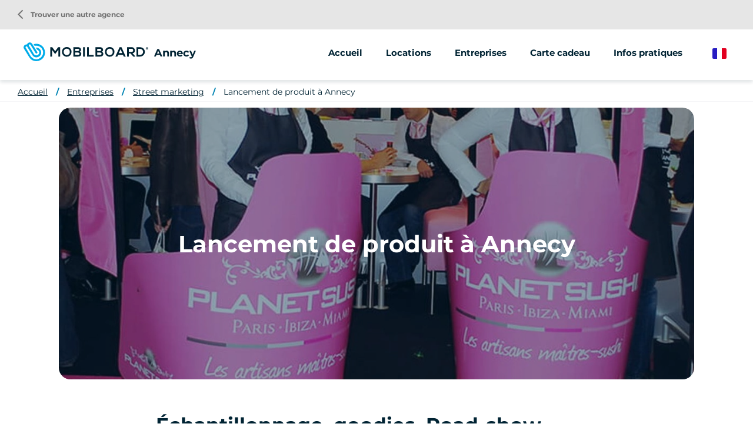

--- FILE ---
content_type: text/html; charset=UTF-8
request_url: https://www.mobilboard.com/fr/annecy/street-marketing/lancement-de-produit-a-annecy
body_size: 7377
content:
<!DOCTYPE html>
<html lang="fr" dir="ltr" prefix="content: http://purl.org/rss/1.0/modules/content/  dc: http://purl.org/dc/terms/  foaf: http://xmlns.com/foaf/0.1/  og: http://ogp.me/ns#  rdfs: http://www.w3.org/2000/01/rdf-schema#  schema: http://schema.org/  sioc: http://rdfs.org/sioc/ns#  sioct: http://rdfs.org/sioc/types#  skos: http://www.w3.org/2004/02/skos/core#  xsd: http://www.w3.org/2001/XMLSchema# ">
    <head>
        <link rel="preconnect" href="http://maxcdn.bootstrapcdn.com" crossorigin>
        <script>
            window.dataLayer = window.dataLayer || [];
        </script>
        <meta charset="utf-8" />
<meta name="description" content="Échantillonnage, goodies, Road-show. L’affichage mobile en complément des opérations de pur street-marketing, voilà ce qui permet à votre message d’être diffusé au bon endroit, au bon moment et auprès de la bonne cible." />
<meta property="og:description" content="Échantillonnage, goodies, Road-show. L’affichage mobile en complément des opérations de pur street-marketing, voilà ce qui permet à votre message d’être diffusé au bon endroit, au bon moment et auprès de la bonne cible." />
<meta property="og:title" content="Lancement de produit à Annecy - Mobilboard" />
<meta property="og:url" content="https://www.mobilboard.com/fr/annecy/street-marketing/lancement-de-produit-a-annecy" />
<meta name="twitter:card" content="summary_large_image" />
<meta name="twitter:title" content="Lancement de produit à Annecy - Mobilboard" />
<meta name="twitter:description" content="Échantillonnage, goodies, Road-show. L’affichage mobile en complément des opérations de pur street-marketing, voilà ce qui permet à votre message d’être diffusé au bon endroit, au bon moment et auprès de la bonne cible." />
<meta name="Generator" content="Drupal 9 (https://www.drupal.org)" />
<meta name="MobileOptimized" content="width" />
<meta name="HandheldFriendly" content="true" />
<meta name="viewport" content="width=device-width, initial-scale=1.0" />
<link rel="canonical" href="https://www.mobilboard.com/fr/annecy/street-marketing/lancement-de-produit-a-annecy" />
<link rel="icon" href="/sites/default/themes/mobilboard/favicon.ico" type="image/vnd.microsoft.icon" />
<link rel="alternate" hreflang="fr" href="https://www.mobilboard.com/fr/annecy/street-marketing/lancement-de-produit-a-annecy" />
<link rel="alternate" hreflang="en" href="https://www.mobilboard.com/en/annecy/street-marketing/product-launch-in-annecy" />
<link rel="alternate" hreflang="de" href="https://www.mobilboard.com/de/annecy/street-marketing/produkteinfuhrung-in-annecy" />
<link rel="alternate" hreflang="es" href="https://www.mobilboard.com/es/annecy/venta-ambulante/lanzamiento-de-productos-en-annecy" />

        <title>Lancement de produit à Annecy - Mobilboard</title>
        <link rel="stylesheet" media="all" href="/sites/default/files/css/css_Sl4LRMNAKgKC73I4WttbKaFTfRNzrtOxiNi3J1AifR8.css" />
<link rel="stylesheet" media="all" href="https://unpkg.com/leaflet@1.9.1/dist/leaflet.css" />
<link rel="stylesheet" media="all" href="/sites/default/files/css/css_B5UYiWsQHAFHh2mxbSB8Dt4W0V4jFG4hW6-G4vzcWDo.css" />

        
        <script type="application/ld+json">[{"@context":"http:\/\/schema.org","@type":"BreadcrumbList","itemListElement":[{"@type":"ListItem","position":1,"item":{"@id":"https:\/\/www.mobilboard.com\/fr\/annecy","name":"Accueil"}},{"@type":"ListItem","position":2,"item":{"@id":"https:\/\/www.mobilboard.com\/fr\/annecy\/services","name":"Entreprises"}},{"@type":"ListItem","position":3,"item":{"@id":"https:\/\/www.mobilboard.com\/fr\/annecy\/street-marketing","name":"Street marketing"}},{"@type":"ListItem","position":4,"item":{"@id":"https:\/\/www.mobilboard.com\/fr\/annecy\/street-marketing\/lancement-de-produit-a-annecy","name":"Lancement de produit \u00e0 Annecy"}}]}]</script>
        <link rel="apple-touch-icon" sizes="180x180" href="/sites/default/themes/mobilboard/apple-touch-icon.png">
        <link rel="icon" type="image/png" sizes="32x32" href="/sites/default/themes/mobilboard/favicon-32x32.png">
        <link rel="icon" type="image/png" sizes="16x16" href="/sites/default/themes/mobilboard/favicon-16x16.png">
        <link rel="manifest" href="/sites/default/themes/mobilboard/site.webmanifest">
        <link rel="mask-icon" href="/sites/default/themes/mobilboard/safari-pinned-tab.svg" color="#5bbad5">
        <meta name="msapplication-TileColor" content="#da532c">
        <meta name="theme-color" content="#0084B3">
        <meta name="viewport" content="width=device-width, initial-scale=1, maximum-scale=1">
        <script type="text/javascript" src="https://cache.consentframework.com/js/pa/33790/c/Qa1z3/stub" referrerpolicy="origin"></script>
        <script type="text/javascript" src="https://choices.consentframework.com/js/pa/33790/c/Qa1z3/cmp" referrerpolicy="origin" async></script>
        <script>
            var _paq = window._paq = window._paq || [];
            /* tracker methods like "setCustomDimension" should be called before "trackPageView" */
            _paq.push(['trackPageView']);
            _paq.push(['enableLinkTracking']);
            (function() {
                var u="//mato.mobilboard.com/";
                _paq.push(['HeatmapSessionRecording::disable']);
                _paq.push(['setTrackerUrl', u+'matomo.php']);
                _paq.push(['setSiteId', '1']);
                var d=document, g=d.createElement('script'), s=d.getElementsByTagName('script')[0];
                g.async=true; g.src=u+'matomo.js'; s.parentNode.insertBefore(g,s);
            })();
        </script>
        <!-- End Matomo Code -->
    </head>
    <body class="agence offre_service">
        <!-- Google Tag Manager (noscript) -->
        <noscript><iframe src="https://www.googletagmanager.com/ns.html?id=GTM-NW7PPB7"
                          height="0" width="0" style="display:none;visibility:hidden"></iframe></noscript>
        <!-- End Google Tag Manager (noscript) -->
        <a href="#main-content" class="visually-hidden focusable">
            Aller au contenu principal
        </a>
        
          <div class="dialog-off-canvas-main-canvas" data-off-canvas-main-canvas>
    <div class="layout-container">

  <header id="header" role="banner">
      <div>
    <div id="block-mobilboard-entete">
  
    
      <div class="container-fluid agence">
    <div class="row">
        <div class="logo has-titre">
                        <a href="/fr" class="icon"></a>
                        Annecy
        </div>
                    <div class="menu">
                <div class="menu-open material-icons">menu</div>
                <div class="menu-liens">
                    <div class="menu-close material-icons">close</div>
                                        <div class="menu-title">Mobilboard Annecy</div>
                                                            <div class="nav">
                            <ul>
        <li>
                        <a href="/fr/annecy">Accueil</a>
                    </li>
                                    <li>
                                                                                                                                                                                                                                                                                                                                                                                                                                                                                                                                                                                                                                                                                                                                                                                                                                                                                                                                                                                                                                            <span>Locations</span>
                                                                                                                                                                                                                                            <ul>
                                                                                        <li>
                                <a href="/fr/annecy/segway">
                                                                        Segway
                                </a>
                            </li>
                                                                                                                                                        <li>
                                <a href="/fr/annecy/trottinette">
                                                                        Trottinette
                                </a>
                            </li>
                                                                                                                                                        <li>
                                <a href="/fr/annecy/velo">
                                                                        Vélo
                                </a>
                            </li>
                                                                                                                                                        <li>
                                <a href="/fr/annecy/velo-electrique">
                                                                        Vélo électrique
                                </a>
                            </li>
                                                                                                                                                        <li>
                                <a href="/fr/annecy/evg-evjf">
                                                                        EVG/EVJF
                                </a>
                            </li>
                                                                                                                                                                                                                                                                                                                                                                                                                                                                                                    </ul>
                                    </li>
                                                                                                                                                    <li>
                                                                                                                                                                                                                                                                                                                                                                                                                                                                                                                                                                                                                                                                                                                                                                                                                                                                                                                                                                                        <span>Entreprises</span>
                                                                                                                                                                                                                                                                                                                                                                                                                                                                                                                    <ul>
                                                                                        <li>
                                <a href="/fr/annecy/animations-groupes">
                                                                        Team building
                                </a>
                            </li>
                                                                                                                                                        <li>
                                <a href="/fr/annecy/lieux-seminaire">
                                                                        Lieux de séminaire
                                </a>
                            </li>
                                                                                                                                                        <li>
                                <a href="/fr/annecy/street-marketing">
                                                                        Street marketing
                                </a>
                            </li>
                                                                                                                                                        <li>
                                <a href="/fr/annecy/vente-de-vehicules">
                                                                        Vente de véhicules
                                </a>
                            </li>
                                                                                                                                                                                                                                                                        </ul>
                                    </li>
                                                                                                                                <li>
                                                                                                                                                                                                                                                                                                                                                                                                                                                                                                                                                                                                                                                                                                                                                                        <a href="/fr/annecy/carte-cadeau">Carte cadeau</a>
                                                                                                                                                                                                                                                                                                                                                                                                                                                                                                                                                                                                                                                                                                                                                                                                        </li>
                                                <li>
                                                                                                                                                                                                                                                                                                                                                                                                                                                                                                                                                                                                                                                                                                                                                                                                                                                                                <span>Infos pratiques</span>
                                                                                                                                                                                                                                                                                                                                                                                                                                                                                                                                                                                                                                                                                                                                                                                            <ul>
                                                                                        <li>
                                <a href="/fr/annecy/infos-pratiques">
                                                                        F.A.Q.
                                </a>
                            </li>
                                                                                                                                                        <li>
                                <a href="/fr/annecy/c-g-v">
                                                                        C.G.V.
                                </a>
                            </li>
                                                                                        </ul>
                                    </li>
                                                                </ul>
<a href="/fr/trouver-une-agence" class="retour-agences"><i class="material-icons">arrow_back_ios</i> Trouver une autre agence</a>
                    </div>
                </div>
            </div>
                <div class="selecteur-langue">
            <ul class="language-switcher-language-url"><li hreflang="fr" data-drupal-link-system-path="node/469" class="is-active"><a href="/fr/annecy/street-marketing/lancement-de-produit-a-annecy" class="language-link is-active" hreflang="fr" data-drupal-link-system-path="node/469">French</a></li><li hreflang="en" data-drupal-link-system-path="node/469"><a href="/en/annecy/street-marketing/product-launch-in-annecy" class="language-link" hreflang="en" data-drupal-link-system-path="node/469">English</a></li><li hreflang="de" data-drupal-link-system-path="node/469"><a href="/de/annecy/street-marketing/produkteinfuhrung-in-annecy" class="language-link" hreflang="de" data-drupal-link-system-path="node/469">German</a></li><li hreflang="es" data-drupal-link-system-path="node/469"><a href="/es/annecy/venta-ambulante/lanzamiento-de-productos-en-annecy" class="language-link" hreflang="es" data-drupal-link-system-path="node/469">Spanish</a></li></ul>
        </div>
    </div>
</div>

  </div>

  </div>

  </header>

  
  

  

  

  

  <main role="main">
    <a id="main-content" tabindex="-1"></a>
    <div class="layout-content">
        <div>
    <div data-drupal-messages-fallback class="hidden"></div><div id="block-mobilboard-breadcrumbs">
  
    
        <nav role="navigation" aria-labelledby="system-breadcrumb" class="container-fluid d-none d-lg-block">
    <ol>
          <li>
                  <a href="/fr/annecy">Accueil</a>
              </li>
          <li>
                  <a href="/fr/annecy/services">Entreprises</a>
              </li>
          <li>
                  <a href="/fr/annecy/street-marketing">Street marketing</a>
              </li>
          <li>
                  <a href="/fr/annecy/street-marketing/lancement-de-produit-a-annecy">Lancement de produit à Annecy</a>
              </li>
        </ol>
  </nav>

  </div>
<div id="block-mobilboard-content">
  
    
      <article data-history-node-id="469" role="article" data-idoi="231c7bb0-42e2-484c-91b5-cdd5bc0779a9" class="node node-offre-service full node-page-editoriale" about="/fr/annecy/street-marketing/lancement-de-produit-a-annecy">
    
    
    <section class="header">
                    <div class="wrapper-image-title">
                <h1 class="titre-h1">Lancement de produit à Annecy</h1>
                  <picture>
                  <source srcset="/sites/default/files/styles/offre_service_xxl/public/2023-01/lancement-de-produit-mobilboard_1.webp?h=cd2a7045&amp;itok=yb5v69e6 1x" media="(min-width: 1400px)" type="image/webp"/>
              <source srcset="/sites/default/files/styles/offre_service_xl/public/2023-01/lancement-de-produit-mobilboard_1.webp?h=cd2a7045&amp;itok=9SeYxb0G 1x" media="(min-width: 1200px)" type="image/webp"/>
              <source srcset="/sites/default/files/styles/offre_service_lg/public/2023-01/lancement-de-produit-mobilboard_1.webp?h=cd2a7045&amp;itok=Zyrfa6Yb 1x" media="(min-width: 992px)" type="image/webp"/>
              <source srcset="/sites/default/files/styles/offre_service_md/public/2023-01/lancement-de-produit-mobilboard_1.webp?h=cd2a7045&amp;itok=qCMTurfo 1x" media="(min-width: 768px)" type="image/webp"/>
              <source srcset="/sites/default/files/styles/offre_service_sm/public/2023-01/lancement-de-produit-mobilboard_1.webp?h=cd2a7045&amp;itok=_10aHup- 1x" media="(min-width: 576px)" type="image/webp"/>
              <source srcset="/sites/default/files/styles/offre_service_xs/public/2023-01/lancement-de-produit-mobilboard_1.webp?h=cd2a7045&amp;itok=0RmfiV6l 1x" media="(min-width: 0)" type="image/webp"/>
              <source srcset="/sites/default/files/styles/offre_service_xxl/public/2023-01/lancement-de-produit-mobilboard_1.jpeg?h=cd2a7045&amp;itok=yb5v69e6 1x" media="(min-width: 1400px)" type="image/jpeg"/>
              <source srcset="/sites/default/files/styles/offre_service_xl/public/2023-01/lancement-de-produit-mobilboard_1.jpeg?h=cd2a7045&amp;itok=9SeYxb0G 1x" media="(min-width: 1200px)" type="image/jpeg"/>
              <source srcset="/sites/default/files/styles/offre_service_lg/public/2023-01/lancement-de-produit-mobilboard_1.jpeg?h=cd2a7045&amp;itok=Zyrfa6Yb 1x" media="(min-width: 992px)" type="image/jpeg"/>
              <source srcset="/sites/default/files/styles/offre_service_md/public/2023-01/lancement-de-produit-mobilboard_1.jpeg?h=cd2a7045&amp;itok=qCMTurfo 1x" media="(min-width: 768px)" type="image/jpeg"/>
              <source srcset="/sites/default/files/styles/offre_service_sm/public/2023-01/lancement-de-produit-mobilboard_1.jpeg?h=cd2a7045&amp;itok=_10aHup- 1x" media="(min-width: 576px)" type="image/jpeg"/>
              <source srcset="/sites/default/files/styles/offre_service_xs/public/2023-01/lancement-de-produit-mobilboard_1.jpeg?h=cd2a7045&amp;itok=0RmfiV6l 1x" media="(min-width: 0)" type="image/jpeg"/>
                  <img src="/sites/default/files/styles/offre_service_xs/public/2023-01/lancement-de-produit-mobilboard_1.jpeg?h=cd2a7045&amp;itok=0RmfiV6l" alt="" loading="lazy" typeof="foaf:Image" />

  </picture>

            </div>
            </section>
    <section class="content">
        <div class="body container">
            <div class="row justify-content-center">
                <div class="col-12 col-lg-8">
                                            <h2 class="titre-h2">
            <div>Échantillonnage, goodies, Road-show</div>
      </h2>
                                        
                    
                    
                    
                </div>
            </div>
        </div>
                    <div class="wrapper-avis">
                <script src="https://apps.elfsight.com/p/platform.js" defer></script> <div class="elfsight-app-f67e4c28-0746-452b-af2a-0db7cc81a053"></div>
            </div>
                            <div class="wrapper-form">
                <div class="container">
                    <div class="row justify-content-center">
                        <div class="col-12 col-lg-8">
                            <h2 class="titre-h2">Demande d'informations</h2>
                            <p>Vous souhaitez contacter l'agence, obtenir une information ou un tarif ?<br/>
                            Notre équipe est à votre disposition.</p>
                            <br/>
                                <form class="contact-message-feedback-form contact-message-form contact-form" data-user-info-from-browser data-drupal-selector="contact-message-feedback-form" action="/fr/annecy/street-marketing/lancement-de-produit-a-annecy" method="post" id="contact-message-feedback-form" accept-charset="UTF-8">
        <div class="field--type-string field--name-field-nom field--widget-string-textfield js-form-wrapper form-wrapper" data-drupal-selector="edit-field-nom-wrapper" id="edit-field-nom-wrapper">      <div class="js-form-item form-item js-form-type-textfield form-item-field-nom-0-value js-form-item-field-nom-0-value">
      <label for="edit-field-nom-0-value" class="js-form-required form-required">Nom</label>
        <input class="js-text-full text-full form-text required" data-drupal-selector="edit-field-nom-0-value" type="text" id="edit-field-nom-0-value" name="field_nom[0][value]" value="" size="60" maxlength="255" placeholder="" required="required" aria-required="true" />

        </div>

  </div>
<input autocomplete="off" data-drupal-selector="form-j47tvn9dyvrc8ueelwn2d9fm5lp0721-qgtih4oeyqi" type="hidden" name="form_build_id" value="form-J47Tvn9DyVrC8UeElwn2D9fm5Lp0721_QgTiH4OeYqI" />
<input data-drupal-selector="edit-contact-message-feedback-form" type="hidden" name="form_id" value="contact_message_feedback_form" />
<div class="field--type-string field--name-field-prenom field--widget-string-textfield js-form-wrapper form-wrapper" data-drupal-selector="edit-field-prenom-wrapper" id="edit-field-prenom-wrapper">      <div class="js-form-item form-item js-form-type-textfield form-item-field-prenom-0-value js-form-item-field-prenom-0-value">
      <label for="edit-field-prenom-0-value" class="js-form-required form-required">Prénom</label>
        <input class="js-text-full text-full form-text required" data-drupal-selector="edit-field-prenom-0-value" type="text" id="edit-field-prenom-0-value" name="field_prenom[0][value]" value="" size="60" maxlength="255" placeholder="" required="required" aria-required="true" />

        </div>

  </div>
<div class="js-form-item form-item js-form-type-email form-item-mail js-form-item-mail">
      <label for="edit-mail" class="js-form-required form-required">Courriel</label>
        <input data-drupal-selector="edit-mail" type="email" id="edit-mail" name="mail" value="" size="60" maxlength="254" class="form-email required" required="required" aria-required="true" />

        </div>
<div class="field--type-string field--name-field-telephone field--widget-string-textfield js-form-wrapper form-wrapper" data-drupal-selector="edit-field-telephone-wrapper" id="edit-field-telephone-wrapper">      <div class="js-form-item form-item js-form-type-textfield form-item-field-telephone-0-value js-form-item-field-telephone-0-value">
      <label for="edit-field-telephone-0-value">Téléphone</label>
        <input class="js-text-full text-full form-text" data-drupal-selector="edit-field-telephone-0-value" type="text" id="edit-field-telephone-0-value" name="field_telephone[0][value]" value="" size="60" maxlength="255" placeholder="" />

        </div>

  </div>
<div class="field--type-string-long field--name-message field--widget-string-textarea js-form-wrapper form-wrapper" data-drupal-selector="edit-message-wrapper" id="edit-message-wrapper">      <div class="js-form-item form-item js-form-type-textarea form-item-message-0-value js-form-item-message-0-value">
      <label for="edit-message-0-value" class="js-form-required form-required">Message</label>
        <div>
  <textarea class="js-text-full text-full form-textarea required" data-drupal-selector="edit-message-0-value" id="edit-message-0-value" name="message[0][value]" rows="12" cols="60" placeholder="" required="required" aria-required="true"></textarea>
</div>

        </div>

  </div>
<div class="field--type-boolean field--name-field-professionnel field--widget-boolean-checkbox js-form-wrapper form-wrapper" data-drupal-selector="edit-field-professionnel-wrapper" id="edit-field-professionnel-wrapper"><div class="js-form-item form-item js-form-type-checkbox form-item-field-professionnel-value js-form-item-field-professionnel-value">
        <input data-drupal-selector="edit-field-professionnel-value" type="checkbox" id="edit-field-professionnel-value" name="field_professionnel[value]" value="1" class="form-checkbox" />

        <label for="edit-field-professionnel-value" class="option">Je suis un professionnel</label>
      </div>
</div>
<div class="field--type-boolean field--name-field-optin field--widget-boolean-checkbox js-form-wrapper form-wrapper" data-drupal-selector="edit-field-optin-wrapper" id="edit-field-optin-wrapper"><div class="js-form-item form-item js-form-type-checkbox form-item-field-optin-value js-form-item-field-optin-value">
        <input data-drupal-selector="edit-field-optin-value" type="checkbox" id="edit-field-optin-value" name="field_optin[value]" value="1" class="form-checkbox" />

        <label for="edit-field-optin-value" class="option">J'accepte d'être recontacté</label>
      </div>
</div>
<div class="field--type-string field--name-field-infos-complementaires field--widget-string-textfield js-form-wrapper form-wrapper" data-drupal-selector="edit-field-infos-complementaires-wrapper" id="edit-field-infos-complementaires-wrapper">      <div class="js-form-item form-item js-form-type-textfield form-item-field-infos-complementaires-0-value js-form-item-field-infos-complementaires-0-value">
      <label for="edit-field-infos-complementaires-0-value">Infos complémentaires</label>
        <input class="js-text-full text-full form-text" data-drupal-selector="edit-field-infos-complementaires-0-value" type="text" id="edit-field-infos-complementaires-0-value" name="field_infos_complementaires[0][value]" value="" size="60" maxlength="255" placeholder="" />

        </div>

  </div>
<div data-drupal-selector="edit-actions" class="form-actions js-form-wrapper form-wrapper" id="edit-actions"><input data-drupal-selector="edit-submit" type="submit" id="edit-submit" name="op" value="Envoyer le message" class="button button--primary js-form-submit form-submit" />
</div>

    </form>

                        </div>
                    </div>
                </div>
            </div>
            </section>
    <section class="footer">
        <h2 class="titre-h2">Découvrir aussi</h2><article data-history-node-id="468" role="article" class="click-block node node-offre-service teaser" data-url="/fr/annecy/street-marketing/animations-commerciales-a-annecy" about="/fr/annecy/street-marketing/animations-commerciales-a-annecy">
    
    
    <div class="image" data-hover="+ d'infos">
          <img loading="lazy" src="/sites/default/files/styles/offre_teaser/public/2023-01/animations-commerciales-mobilboard_0.jpeg?h=cd2a7045&amp;itok=kAOt0wTo" width="370" height="200" alt="animations commerciales mobilboard Épinal" typeof="foaf:Image" />




</div>


    <h3 class="titre-h3"><a href="/fr/annecy/street-marketing/animations-commerciales-a-annecy" title="Animations commerciales à Annecy">Animations commerciales à Annecy</a></h3>
    <div class="body">
        
            <div>Découvrez nos formules street-marketing dédiées aux animations commerciales !</div>
      
    </div>
    
</article>
<article data-history-node-id="467" role="article" class="click-block node node-offre-service teaser" data-url="/fr/annecy/street-marketing/ouverture-de-points-de-ventes-a-annecy" about="/fr/annecy/street-marketing/ouverture-de-points-de-ventes-a-annecy">
    
    
    <div class="image" data-hover="+ d'infos">
          <img loading="lazy" src="/sites/default/files/styles/offre_teaser/public/2023-01/ouverture-de-points-de-vente.jpeg?h=cd2a7045&amp;itok=as9DFOCk" width="370" height="200" alt="ouverture de points de vente en Camargue" typeof="foaf:Image" />




</div>


    <h3 class="titre-h3"><a href="/fr/annecy/street-marketing/ouverture-de-points-de-ventes-a-annecy" title="Ouverture de points de ventes à Annecy">Ouverture de points de ventes à Annecy</a></h3>
    <div class="body">
        
            <div>Vous souhaitez être certain de créer l&#039;événement dès les premiers jours d&#039;ouverture ?</div>
      
    </div>
    
</article>
<article data-history-node-id="470" role="article" class="click-block node node-offre-service teaser" data-url="/fr/annecy/street-marketing/evenementiel-a-annecy" about="/fr/annecy/street-marketing/evenementiel-a-annecy">
    
    
    <div class="image" data-hover="+ d'infos">
          <img loading="lazy" src="/sites/default/files/styles/offre_teaser/public/2023-01/evenementiel-street-marketing-mobilboard.jpeg?h=cd2a7045&amp;itok=HmELPtyB" width="370" height="200" alt="Évènementiel street marketing Mobilboard" typeof="foaf:Image" />




</div>


    <h3 class="titre-h3"><a href="/fr/annecy/street-marketing/evenementiel-a-annecy" title="Évènementiel à Annecy">Évènementiel à Annecy</a></h3>
    <div class="body">
        
            <div>Communication et logistique</div>
      
    </div>
    
</article>

    </section>
</article>

  </div>

  </div>

    </div>
    
    
  </main>

      <footer role="contentinfo">
        <div>
    <div id="block-pieddepage">
  
    
              <div class="overlay-wrapper popup-plan-wrapper">
        <div class="header row">
            <div class="col-9 col-lg-12">
                <div class="title"><span>Plan d'accès</span></div>
            </div>
            <div class="col-3">
                <div class="close material-icons">close</div>
            </div>
        </div>
        <div class="container">
            <a href="https://www.google.com/maps/place/8 place aux Bois,74000 Annecy,France/@45.897601,6.129361,17z" class="boutonRose">M'y rendre</a>
            <div id="carte-popup" data-lat="45.897601" data-lng="6.129361">
            </div>
        </div>
    </div>
        <div id="reseaux-sociaux-agence" class="container-fluid">
        <div class="titre">Rejoignez Mobilboard Annecy</div>
        <div class="liens">
                            <a href="https://fr-fr.facebook.com/mobilboardannecy/" class="lien facebook no-target" target="_blank"></a>
                                        <a href="https://www.instagram.com/mobilboard_annecy" class="lien instagram no-target" target="_blank"></a>
                                                    <a href="https://www.youtube.com/user/MobilboardOfficial" class="lien youtube no-target" target="_blank"></a>
                                        <a href="https://www.linkedin.com/company/mobilboard-annecy/" class="lien linkedin no-target" target="_blank"></a>
                                </div>
    </div>
    <div id="menu-agence">
        <div class="container">
            <div class="row">
                                    <div class="col-12 col-lg-3">
                        <address>
                            <span class="titre">Mobilboard Annecy</span><br/>
                                                            8 place aux Bois<br>
                                                                                                                                                74000 Annecy<br>
                                                                                        Auvergne-Rhônes-Alpes<br>
                                                                                        France<br>
                                                        Gyro Annecy SARL, commerçant indépendant, adhérent au réseau Mobilboard
                        </address>
                    </div>
                                    <div class="col-12 col-lg-3">
                                                                                    <span class="lien-contact telephone"><span class="intitule">Nous appeler</span><a href="tel:+33456204047" class="numero">+33456204047</a></span>
                                                        <a href="/fr/contact/annecy" class="lien-contact mail">Envoyer un message</a>
                                                            <span class="lien-contact carte">Plan d'accès</span>
                                                                        </div>
                <div class="col-12 col-lg-6">
                    <ul class="liens">
                                                                                                                                        <li>
                                    <a href="/fr/annecy/segway">Segway</a>
                                </li>
                                                                                                                <li>
                                    <a href="/fr/annecy/trottinette">Trottinette</a>
                                </li>
                                                                                                                <li>
                                    <a href="/fr/annecy/velo">Vélo</a>
                                </li>
                                                                                                                <li>
                                    <a href="/fr/annecy/velo-electrique">Vélo électrique</a>
                                </li>
                                                                                                                <li>
                                    <a href="/fr/annecy/evg-evjf">EVG/EVJF</a>
                                </li>
                                                                                                                                                                    <li>
                                    <a href="/fr/annecy/animations-groupes">Team building</a>
                                </li>
                                                                                                                <li>
                                    <a href="/fr/annecy/lieux-seminaire">Lieux de séminaire</a>
                                </li>
                                                                                                                <li>
                                    <a href="/fr/annecy/street-marketing">Street marketing</a>
                                </li>
                                                                                                                <li>
                                    <a href="/fr/annecy/vente-de-vehicules">Vente de véhicules</a>
                                </li>
                                                                                                                                                                                                                        <li>
                                    <a href="/fr/annecy/infos-pratiques">F.A.Q.</a>
                                </li>
                                                                                                                <li>
                                    <a href="/fr/annecy/c-g-v">C.G.V.</a>
                                </li>
                                                                            <li>
                            <a href="/fr/les-avis/annecy">Avis</a>
                        </li>
                    </ul>
                </div>
            </div>
        </div>
    </div>
    <div id="push-reseau">
        <div class="container">
            <div class="row justify-content-between">
                <div class="col-12 col-lg-6">
                    <div class="titre">Le réseau Mobilboard</div>
                    <div class="texte">Plus de 500 activités disponibles selon votre destination</div>
                </div>
                <div class="col-12 col-lg-auto">
                    <a class="boutonBlanc" href="/fr/trouver-une-agence">Trouver une autre agence</a>
                </div>
            </div>
        </div>
    </div>
<div id="menu-divers">
    <div class="container">
        
              <ul>
              <li>
        <a href="/fr/qui-sommes-nous" data-drupal-link-system-path="node/1047">Qui sommes-nous ?</a>
              </li>
          <li>
        <a href="/fr/seminaire-velo" data-drupal-link-system-path="node/1592">Séminaire à vélo</a>
              </li>
          <li>
        <a href="/fr/acheter-un-gyropode-segway" data-drupal-link-system-path="node/1552">Acheter un Segway</a>
              </li>
          <li>
        <a href="/fr/mentions-legales" data-drupal-link-system-path="node/124">Mentions légales</a>
              </li>
          <li>
        <a href="/fr/politique-de-confidentialite" data-drupal-link-system-path="node/1547">Politique de confidentialité </a>
              </li>
          <li>
        <a href="https://www.studio-juillet.com">StudioJuillet</a>
              </li>
          <li>
        <a href="https://agence-kzn.com/">Agence Kzn</a>
              </li>
          <li>
        <a href="/fr/contact" data-drupal-link-system-path="contact">Contact</a>
              </li>
          <li>
        <a href="/fr/sitemap" data-drupal-link-system-path="sitemap">Plan du site</a>
              </li>
            <li><a href="#" class="link-footer open-tarteaucitron">Gestion des cookies</a></li>
    </ul>
  


    </div>
</div>



  </div>

  </div>

    </footer>
  
</div>
<div id="shadow"></div>

  </div>

        
        <script type="application/json" data-drupal-selector="drupal-settings-json">{"path":{"baseUrl":"\/","scriptPath":null,"pathPrefix":"fr\/","currentPath":"node\/469","currentPathIsAdmin":false,"isFront":false,"currentLanguage":"fr"},"pluralDelimiter":"\u0003","suppressDeprecationErrors":true,"ajaxPageState":{"libraries":"common\/cartePopup,core\/drupal.form,edito\/offre,mobilboard\/global-styling,system\/base","theme":"mobilboard","theme_token":null},"ajaxTrustedUrl":{"form_action_p_pvdeGsVG5zNF_XLGPTvYSKCf43t8qZYSwcfZl2uzM":true},"user":{"uid":0,"permissionsHash":"67ee749fad7a81180e175c6d23bf021148aa31f96a2d378439b7b3b8c2f315a6"}}</script>
<script src="/sites/default/files/js/js_rb1NtzqPxLiOdnSSTLeQX-kG0Z4iRMu12e3a6c4E0OA.js"></script>
<script src="https://unpkg.com/leaflet@1.9.1/dist/leaflet.js"></script>
<script src="/sites/default/files/js/js_Yq9mGOzkQCIgmXkrjgWLxTRE0zrk6W7s732O71ZWbrI.js"></script>

                    <script>
                window.dataLayer = window.dataLayer || [];
                dataLayer.push({
                    'event': 'pageInfo',
                    'IsPageAgence' : 1,
                    'pageAgence' : 'annecy',
                });
            </script>
                    <!-- Google Tag Manager -->
            <script>(function(w,d,s,l,i){w[l]=w[l]||[];w[l].push({'gtm.start':
                        new Date().getTime(),event:'gtm.js'});var f=d.getElementsByTagName(s)[0],
                    j=d.createElement(s),dl=l!='dataLayer'?'&l='+l:'';j.async=true;j.src=
                    'https://www.googletagmanager.com/gtm.js?id='+i+dl;f.parentNode.insertBefore(j,f);
                })(window,document,'script','dataLayer','GTM-NW7PPB7');</script>
            <!-- End Google Tag Manager -->
    </body>
</html>


--- FILE ---
content_type: image/svg+xml
request_url: https://www.mobilboard.com/sites/default/themes/mobilboard/images/carte.svg
body_size: 258
content:
<svg xmlns="http://www.w3.org/2000/svg" width="17" height="16.9" viewBox="0 0 17 16.9">
  <path id="map_FILL0_wght300_GRAD0_opsz24" d="M15,20.45l-6-2.1L4.7,20.025a.815.815,0,0,1-.825-.1A.857.857,0,0,1,3.5,19.2V6.075a.93.93,0,0,1,.163-.538A.88.88,0,0,1,4.1,5.2L9,3.55l6,2.1,4.3-1.675a.851.851,0,0,1,.825.075.818.818,0,0,1,.375.725V17.95a.869.869,0,0,1-.175.55.974.974,0,0,1-.475.325Zm-.75-1.825V6.925L9.75,5.35v11.7Zm1.5,0L19,17.55V5.7L15.75,6.925ZM5,18.3l3.25-1.25V5.35L5,6.45ZM15.75,6.925v0ZM8.25,5.35v0Z" transform="translate(-3.5 -3.55)" fill="#002333"/>
</svg>
